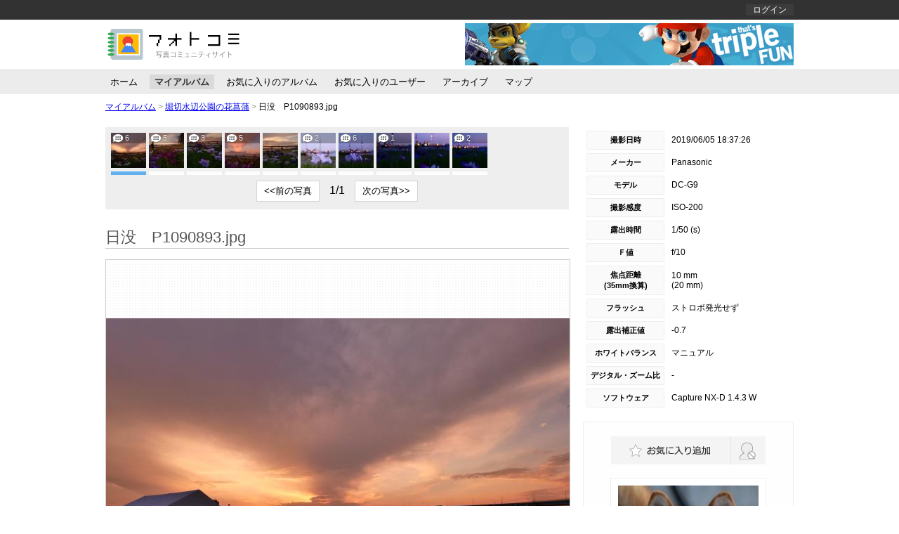

--- FILE ---
content_type: text/html; charset=utf-8
request_url: https://photocomi.azurewebsites.net/users/50/albums/20812/photos/42674
body_size: 10301
content:


<!DOCTYPE html>
<html>
<head>
    <meta http-equiv="Content-Type" content="text/html; charset=utf-8" />
    <meta charset="utf-8" />
    <meta name="viewport" content="width=device-width, initial-scale=1.0">
    <title>日没　P1090893.jpg - フォトコミ</title>
    <link href="/styles/common?v=tCfdgJ5sRGagsXSMPUM93cAvsZxEQCP6RDQSE5STaAw1" rel="stylesheet"/>

    <link href="/styles/shared/layout2column?v=nhuCpA891WzfmYvnUuHUaf0GrHjT-BvmoX5JIEzx3Xw1" rel="stylesheet"/>

    
    <link href="/styles/users/common?v=_-an52XlixF3tutwsNLCmE-iKkzav11Ct651shf8gCc1" rel="stylesheet"/>

    <link href="/styles/users/photos/show?v=fvdinTKZa0orn3trYe7ktTHLLh8ccYOEgKZBMQpMxi01" rel="stylesheet"/>


        <script>
        (function (i, s, o, g, r, a, m) {
            i['GoogleAnalyticsObject'] = r; i[r] = i[r] || function () {
                (i[r].q = i[r].q || []).push(arguments)
            }, i[r].l = 1 * new Date(); a = s.createElement(o),
            m = s.getElementsByTagName(o)[0]; a.async = 1; a.src = g; m.parentNode.insertBefore(a, m)
        })(window, document, 'script', '//www.google-analytics.com/analytics.js', 'ga');

        ga('create', 'UA-75746249-1', 'auto');
        ga('send', 'pageview');
    </script>

</head>
<body>
    <div id="body">
        <header>
            <div id="header_top_bar">
                <div id="header_nav_wrap" class="clear_both">
                    <nav id="header_nav_left_wrap">
                        <ul>
                            

                        </ul>
                    </nav>
                    <nav id="header_nav_right_wrap">
                        
    <ul class="clear_both">
        <li>
            <a href="/account/login">ログイン</a>
        </li>
        
    </ul>


                    </nav>
                </div>
            </div>
            <div id="header_title_wrap" class="clear_both">
                <a href="/" id="header_title"> </a>
                <div id="header_adsense_wrap">
                        <a href="http://www.yahoo.co.jp" target="_blank">
        <img src="/Images/Samples/adsense/468x60.jpg" />
    </a>

                </div>
            </div>
        </header>
        
    

<div id="global_menu_wrap" class="clear_both">
    <ul id="global_menu_left" class="clear_both">
        <li>
<a href="/users/50/home">ホーム</a>        </li>
        <li>
<a href="/users/50/albums/page/1" id="global_menu_active">マイアルバム</a>        </li>
        <li>
<a href="/users/50/favoriteAlbums/page/1">お気に入りのアルバム</a>        </li>
        <li>
<a href="/users/50/favoriteUsers/page/1">お気に入りのユーザー</a>        </li>
        <li>
<a href="/users/50/archives/2026/1">アーカイブ</a>        </li>
        <li>
<a href="/users/50/maps">マップ</a>        </li>
    </ul>
</div>


        
    <div id="pankuzu_list_wrap">
        <ul>
            <li>
                <a href="/users/50/albums/page/1">マイアルバム</a>
            </li>
            <li>
                <span class="separate">&gt;</span>
                <a href="/users/50/albums/20812">堀切水辺公園の花菖蒲</a>
            </li>
            <li>
                <span class="separate">&gt;</span>
                <span>日没　P1090893.jpg</span>
            </li>
        </ul>
    </div>

        <div id="main_content_wrap" class="clear_both">
            <div id="main_content_left_wrap">
                








<div id="album_photo_list_wrap">
    <div id="album_photos_wrap" class="clear_both">
        <div id="album_photos_inner_wrap">
                <div class="album_photo_wrap" data-photo-name="fba6a317bc86492c8df131d6c0a68a0d" data-photo-title="日没　P1090893.jpg">
                    <a class="helper_photo_link_tag_a" href="/users/50/albums/20812/photos/42674"><img alt="日没　P1090893.jpg" class="current_photo" src="https://photocomi.blob.core.windows.net/users/50/albums/20812/photos/fba6a317bc86492c8df131d6c0a68a0d/xs-thumbnail" title="日没　P1090893.jpg" /><span title="6件のコメント">6</span></a>
                </div>
                <div class="album_photo_wrap" data-photo-name="6ad3fcf8fd2942a9926054b035239f17" data-photo-title="シルエット　P1090914.jpg">
                    <a class="helper_photo_link_tag_a" href="/users/50/albums/20812/photos/42675"><img alt="シルエット　P1090914.jpg" class="" src="https://photocomi.blob.core.windows.net/users/50/albums/20812/photos/6ad3fcf8fd2942a9926054b035239f17/xs-thumbnail" title="シルエット　P1090914.jpg" /><span title="5件のコメント">5</span></a>
                </div>
                <div class="album_photo_wrap" data-photo-name="556be7117fb54584a697071d864a9a11" data-photo-title="P1090851.jpg">
                    <a class="helper_photo_link_tag_a" href="/users/50/albums/20812/photos/42673"><img alt="P1090851.jpg" class="" src="https://photocomi.blob.core.windows.net/users/50/albums/20812/photos/556be7117fb54584a697071d864a9a11/xs-thumbnail" title="P1090851.jpg" /><span title="3件のコメント">3</span></a>
                </div>
                <div class="album_photo_wrap" data-photo-name="4b177cb8919647bc99eb215329ce59cf" data-photo-title="光の爆発　P1090932_01.jpg">
                    <a class="helper_photo_link_tag_a" href="/users/50/albums/20812/photos/42676"><img alt="光の爆発　P1090932_01.jpg" class="" src="https://photocomi.blob.core.windows.net/users/50/albums/20812/photos/4b177cb8919647bc99eb215329ce59cf/xs-thumbnail" title="光の爆発　P1090932_01.jpg" /><span title="5件のコメント">5</span></a>
                </div>
                <div class="album_photo_wrap" data-photo-name="51d4bb731ca34d06abc071c548384cb7" data-photo-title="P1090839.jpg">
                    <a class="helper_photo_link_tag_a" href="/users/50/albums/20812/photos/42672"><img alt="P1090839.jpg" class="" src="https://photocomi.blob.core.windows.net/users/50/albums/20812/photos/51d4bb731ca34d06abc071c548384cb7/xs-thumbnail" title="P1090839.jpg" /></a>
                </div>
                <div class="album_photo_wrap" data-photo-name="9dd7733887ea492ab6b1b5925a002b02" data-photo-title="P1090969.jpg">
                    <a class="helper_photo_link_tag_a" href="/users/50/albums/20812/photos/42677"><img alt="P1090969.jpg" class="" src="https://photocomi.blob.core.windows.net/users/50/albums/20812/photos/9dd7733887ea492ab6b1b5925a002b02/xs-thumbnail" title="P1090969.jpg" /><span title="2件のコメント">2</span></a>
                </div>
                <div class="album_photo_wrap" data-photo-name="cc8301467935417f90a75fd8a3f76353" data-photo-title="P1090980.jpg">
                    <a class="helper_photo_link_tag_a" href="/users/50/albums/20812/photos/42680"><img alt="P1090980.jpg" class="" src="https://photocomi.blob.core.windows.net/users/50/albums/20812/photos/cc8301467935417f90a75fd8a3f76353/xs-thumbnail" title="P1090980.jpg" /><span title="6件のコメント">6</span></a>
                </div>
                <div class="album_photo_wrap" data-photo-name="6d7fdd04690e4df285392a8a8fb0ea35" data-photo-title="P1091010.jpg">
                    <a class="helper_photo_link_tag_a" href="/users/50/albums/20812/photos/42679"><img alt="P1091010.jpg" class="" src="https://photocomi.blob.core.windows.net/users/50/albums/20812/photos/6d7fdd04690e4df285392a8a8fb0ea35/xs-thumbnail" title="P1091010.jpg" /><span title="1件のコメント">1</span></a>
                </div>
                <div class="album_photo_wrap" data-photo-name="1feb42e927114e91ac801a30c049ae11" data-photo-title="P1091021.jpg">
                    <a class="helper_photo_link_tag_a" href="/users/50/albums/20812/photos/42678"><img alt="P1091021.jpg" class="" src="https://photocomi.blob.core.windows.net/users/50/albums/20812/photos/1feb42e927114e91ac801a30c049ae11/xs-thumbnail" title="P1091021.jpg" /></a>
                </div>
                <div class="album_photo_wrap" data-photo-name="8df45d41aeff410f985cdb625a49df97" data-photo-title="P1091034 (2).jpg">
                    <a class="helper_photo_link_tag_a" href="/users/50/albums/20812/photos/42681"><img alt="P1091034 (2).jpg" class="" src="https://photocomi.blob.core.windows.net/users/50/albums/20812/photos/8df45d41aeff410f985cdb625a49df97/xs-thumbnail" title="P1091034 (2).jpg" /><span title="2件のコメント">2</span></a>
                </div>
        </div>
    </div>
    <div id="photo_pagination_wrap">
        <button id="prev_photos_button">&lt;&lt;前の写真</button>
        <p id="photo_page_wrap">-/-</p>
        <button id="next_photos_button">次の写真&gt;&gt;</button>
    </div>
</div>

<div id="h1_wrap">
    <h1>日没　P1090893.jpg</h1>
    <div id="h1_body">
        <div class="photo_square_wrap" id="current_view_photo">
            <span></span><a href="https://photocomi.blob.core.windows.net/users/50/albums/20812/photos/fba6a317bc86492c8df131d6c0a68a0d/ll" target="_blank"><img alt="日没　P1090893.jpg" src="https://photocomi.blob.core.windows.net/users/50/albums/20812/photos/fba6a317bc86492c8df131d6c0a68a0d/l" title="大きい写真を見る" /></a>
        </div>
            <div id="photo_description_wrap">
                <p>この写真の説明</p>
                日没時、西に良い雲が現れました。
            </div>
                <button id="open_exif_1_wrap_button">写真情報を開く</button>
        <div id="exif_1_wrap">
            







<div id="exif_table_1_left_wrap">
    <table id="exif_table_1_left" class="exif_table_1">
        <tr>
            <td>撮影日時</td>
            <td>        <span>2019/06/05 18:37:26</span>
</td>
        </tr>
        <tr>
            <td>メーカー</td>
            <td>Panasonic</td>
        </tr>
        <tr>
            <td>モデル</td>
            <td>DC-G9</td>
        </tr>
        <tr>
            <td>撮影感度</td>
            <td>        <span>ISO-200</span>
</td>
        </tr>
        <tr>
            <td>露出時間</td>
            <td>        <span>1/50 (s)</span>
</td>
        </tr>
        <tr>
            <td>Ｆ値</td>
            <td>        <span>f/10</span>
</td>
        </tr>
    </table>
</div>

<div id="exif_table_1_right_wrap">
    <table id="exif_table_1_right" class="exif_table_1">
        <tr>
            <td>焦点距離<br />(35mm換算)</td>
            <td>        <span>
            10 mm<br />
                <span>(20 mm)</span>
        </span>
</td>
        </tr>
        <tr>
            <td>フラッシュ</td>
            <td>            <span>ストロボ発光せず</span>
</td>
        </tr>
        <tr>
            <td>露出補正値</td>
            <td>        <span>-0.7</span>
</td>
        </tr>
        <tr>
            <td>ホワイトバランス</td>
            <td>        <span>マニュアル</span>
</td>
        </tr>
        <tr>
            <td>デジタル・ズーム比</td>
            <td>        <span>-</span>
</td>
        </tr>
        <tr>
            <td>ソフトウェア</td>
            <td>Capture NX-D 1.4.3 W</td>
        </tr>
    </table>
</div>

        </div>
    </div>
</div>

    <div class="h2_wrap">
        <h2>コメントする</h2>
        <div class="h2_body">
            <div>
                <p>
                    コメントをする場合は
                    <a href="/account/login?returnUrl=%2Fusers%2F50%2Falbums%2F20812%2Fphotos%2F42674">ログイン</a>
                    して下さい
                </p>
            </div>
        </div>
    </div>

<div class="h2_wrap">
    <h2>コメント一覧</h2>
    <div class="h2_body">
        <div id="comments_wrap">
            


            <div class="post_reply_comment_wrap clear_both" id="post_comment_id_25949">
                    <div class="posted_comment_wrap" style="width: 300px;">
        <div class="post_comment_wrap_header clear_both">
            <a href="/users/42/home"><img alt="ボンタン" src="https://photocomi.blob.core.windows.net/users/42/profile/icon/3e3208f88058460e9789b29f90151c8c/xs-thumbnail" title="ボンタン" /></a>
            <a href="/users/42/home">ボンタン</a>
            <p>2019/08/02 18:18:13</p>
        </div>
        <div class="post_comment_wrap_body">
            <p class="post_comment_text">牛転び伝説さん こんにちは！<br /><br />空の露出と花菖蒲の露出バランスが絶妙です。<br />夕焼け時間の雰囲気を壊さない丁度良い感じで表現されていると思います。<br />夕焼け空も良い具合の雲が表れ放射状の広がりのある光景がまた良さを引き出していると感じます。<br />なかなかこういう感じの花菖蒲の作品を見たことがありません。<br />もしフォトコンテストが開催されていたら是非応募してみてください。</p>
        </div>
    </div>

                        <div class="replied_comment_wrap">
            <div class="reply_comment_wrap_header">
                <a href="/users/50/home"><img alt="牛転び伝説" src="https://photocomi.blob.core.windows.net/users/50/profile/icon/307aacb9152740b8ae1614a6ac9969f3/xs-thumbnail" title="牛転び伝説" /></a>
                <span>コメントへの返答</span>
                <p>2019/08/02 21:10:34</p>
            </div>
            <div class="reply_comment_wrap_body">
                <p class="reply_comment_text">ボンタンさん　こんばんは<br /><br />日没になって上空の雲が良い感じになりました。<br />花菖蒲にも優しく射しこんでいます。<br />励ましのコメントをいただきましたので、機会を見てコンテストに応募してみたいと思います。</p>
            </div>
        </div>

            </div>
            <div class="post_reply_comment_wrap clear_both" id="post_comment_id_25923">
                    <div class="posted_comment_wrap" style="width: 300px;">
        <div class="post_comment_wrap_header clear_both">
            <a href="/users/46/home"><img alt="1025村の住人" src="https://photocomi.blob.core.windows.net/users/46/profile/icon/46b96510860c4144bc86fc06eed41605/xs-thumbnail" title="1025村の住人" /></a>
            <a href="/users/46/home">1025村の住人</a>
            <p>2019/07/28 10:42:56</p>
        </div>
        <div class="post_comment_wrap_body">
            <p class="post_comment_text">牛転び伝説さん　おはようございます<br /><br />　ここは市民の手で植えられているんですか。<br />　夕焼け時に花菖蒲というのも珍しいですが、よい雰囲気になりましたね。</p>
        </div>
    </div>

                        <div class="replied_comment_wrap">
            <div class="reply_comment_wrap_header">
                <a href="/users/50/home"><img alt="牛転び伝説" src="https://photocomi.blob.core.windows.net/users/50/profile/icon/307aacb9152740b8ae1614a6ac9969f3/xs-thumbnail" title="牛転び伝説" /></a>
                <span>コメントへの返答</span>
                <p>2019/07/28 11:09:32</p>
            </div>
            <div class="reply_comment_wrap_body">
                <p class="reply_comment_text">1025村の住人さん　こんにちは<br /><br />堀切菖蒲園と違ってボランティアの手による菖蒲園です。<br />夕暮れの撮影ポイントとしては堀切菖蒲園とは格段の違いですからいつまでの残ってほしいと思います。</p>
            </div>
        </div>

            </div>
            <div class="post_reply_comment_wrap clear_both" id="post_comment_id_25915">
                    <div class="posted_comment_wrap" style="width: 300px;">
        <div class="post_comment_wrap_header clear_both">
            <a href="/users/48/home"><img alt="s_shibata" src="https://photocomi.blob.core.windows.net/users/48/profile/icon/08123ea80c414973b37b2e51c1a1ae81/xs-thumbnail" title="s_shibata" /></a>
            <a href="/users/48/home">s_shibata</a>
            <p>2019/07/27 17:41:06</p>
        </div>
        <div class="post_comment_wrap_body">
            <p class="post_comment_text">こちらは西向きですから夕焼けの花菖蒲ですかね。<br />上手いこと夕焼けになったようです。<br />群落の花菖蒲に迫って、広角で花の塊感が上手く表現<br />できたようです。<br />わたしも撮りたくなる出来栄えです。</p>
        </div>
    </div>

                        <div class="replied_comment_wrap">
            <div class="reply_comment_wrap_header">
                <a href="/users/50/home"><img alt="牛転び伝説" src="https://photocomi.blob.core.windows.net/users/50/profile/icon/307aacb9152740b8ae1614a6ac9969f3/xs-thumbnail" title="牛転び伝説" /></a>
                <span>コメントへの返答</span>
                <p>2019/07/28 10:03:10</p>
            </div>
            <div class="reply_comment_wrap_body">
                <p class="reply_comment_text">s_shibataさん　おはようございます<br /><br />今回で二回目ですが、前回とは違った夕焼けで自然の営みの面白さですね。<br />s_shibataさんならどう撮るのか大変興味が湧きます。</p>
            </div>
        </div>

            </div>
            <div class="post_reply_comment_wrap clear_both" id="post_comment_id_25900">
                    <div class="posted_comment_wrap" style="width: 300px;">
        <div class="post_comment_wrap_header clear_both">
            <a href="/users/38/home"><img alt="相模原のカメラマン" src="https://photocomi.blob.core.windows.net/users/38/profile/icon/3341b9e6996f41168e372cb85c94cb31/xs-thumbnail" title="相模原のカメラマン" /></a>
            <a href="/users/38/home">相模原のカメラマン</a>
            <p>2019/07/27 16:56:54</p>
        </div>
        <div class="post_comment_wrap_body">
            <p class="post_comment_text">牛転び伝説 さん　こんばんは<br />菖蒲園と夕焼け雲が良いですね　ハーフＮＤを使うと菖蒲もきれいに映ったでしょうね　ありがとうございました</p>
        </div>
    </div>

                        <div class="replied_comment_wrap">
            <div class="reply_comment_wrap_header">
                <a href="/users/50/home"><img alt="牛転び伝説" src="https://photocomi.blob.core.windows.net/users/50/profile/icon/307aacb9152740b8ae1614a6ac9969f3/xs-thumbnail" title="牛転び伝説" /></a>
                <span>コメントへの返答</span>
                <p>2019/07/28 09:59:26</p>
            </div>
            <div class="reply_comment_wrap_body">
                <p class="reply_comment_text">相模原のカメラマンさん　おはようございます<br /><br />ハーフNDを持っていませんが、夕焼けや朝焼けの撮影には必須アイテムでもっと露光時間が取れるのでしょうね。<br /></p>
            </div>
        </div>

            </div>
            <div class="post_reply_comment_wrap clear_both" id="post_comment_id_25899">
                    <div class="posted_comment_wrap" style="width: 300px;">
        <div class="post_comment_wrap_header clear_both">
            <a href="/users/56/home"><img alt="tombo-mm" src="https://photocomi.blob.core.windows.net/users/56/profile/icon/4f70821056f7411a852f2f78d367f51f/xs-thumbnail" title="tombo-mm" /></a>
            <a href="/users/56/home">tombo-mm</a>
            <p>2019/07/27 16:55:45</p>
        </div>
        <div class="post_comment_wrap_body">
            <p class="post_comment_text">牛転び伝説さん　こんにちは<br /><br />たなびく雲に日没の情景、哀愁と明日への期待みたいなものを感じますね。夕日にうっすらと浮かび上がる菖蒲が更に良いですね。</p>
        </div>
    </div>

                        <div class="replied_comment_wrap">
            <div class="reply_comment_wrap_header">
                <a href="/users/50/home"><img alt="牛転び伝説" src="https://photocomi.blob.core.windows.net/users/50/profile/icon/307aacb9152740b8ae1614a6ac9969f3/xs-thumbnail" title="牛転び伝説" /></a>
                <span>コメントへの返答</span>
                <p>2019/07/28 09:54:38</p>
            </div>
            <div class="reply_comment_wrap_body">
                <p class="reply_comment_text">tombo-mmさん　おはようございます<br /><br />少し厚めの雲でしたが、その分趣のある夕焼けに出会うことが出来ました。<br />やわらかい夕日が花菖蒲を照らしていました。<br /></p>
            </div>
        </div>

            </div>
            <div class="post_reply_comment_wrap clear_both" id="post_comment_id_25891">
                    <div class="posted_comment_wrap" style="width: 300px;">
        <div class="post_comment_wrap_header clear_both">
            <a href="/users/55/home"><img alt="ふくろう" src="https://photocomi.blob.core.windows.net/users/55/profile/icon/fd5b74f923434df999a15dbe30452c4d/xs-thumbnail" title="ふくろう" /></a>
            <a href="/users/55/home">ふくろう</a>
            <p>2019/07/26 15:42:19</p>
        </div>
        <div class="post_comment_wrap_body">
            <p class="post_comment_text">牛転び伝説さん<br /><br />こんにちは。<br />太陽が沈みかける日没時に捉えた幻想的な花菖蒲、夕日に燃えて美しいですね。</p>
        </div>
    </div>

                        <div class="replied_comment_wrap">
            <div class="reply_comment_wrap_header">
                <a href="/users/50/home"><img alt="牛転び伝説" src="https://photocomi.blob.core.windows.net/users/50/profile/icon/307aacb9152740b8ae1614a6ac9969f3/xs-thumbnail" title="牛転び伝説" /></a>
                <span>コメントへの返答</span>
                <p>2019/07/28 09:51:06</p>
            </div>
            <div class="reply_comment_wrap_body">
                <p class="reply_comment_text">ふくろうさん　おはようございます<br /><br />雲の厚い分少し濁った夕焼けでしたが、その分やわらかい夕日が花菖蒲を照らしていました。<br />今回もまずまずの夕焼けに出会えましたよ。</p>
            </div>
        </div>

            </div>

<!--#region 一般用-->



<!--#endregion-->

<!--#region 管理者用-->



<!--#endregion-->

<!--#region コメント投稿者用-->



<!--#endregion-->

<!--#region 各フォーム等-->









<!--#endregion-->

        </div>
    </div>
</div>

<div>
    <h2>このアルバムの写真一覧</h2>
    <div class="h2_body">
        <div id="bottom_photos_wrap">
            <ul>
                    <li class="current_photo">
                        <a class="helper_photo_link_tag_a" href="/users/50/albums/20812/photos/42674"><img alt="日没　P1090893.jpg" src="https://photocomi.blob.core.windows.net/users/50/albums/20812/photos/fba6a317bc86492c8df131d6c0a68a0d/xs-thumbnail" title="日没　P1090893.jpg" /><span title="6件のコメント">6</span></a>
                    </li>
                    <li class="">
                        <a class="helper_photo_link_tag_a" href="/users/50/albums/20812/photos/42675"><img alt="シルエット　P1090914.jpg" src="https://photocomi.blob.core.windows.net/users/50/albums/20812/photos/6ad3fcf8fd2942a9926054b035239f17/xs-thumbnail" title="シルエット　P1090914.jpg" /><span title="5件のコメント">5</span></a>
                    </li>
                    <li class="">
                        <a class="helper_photo_link_tag_a" href="/users/50/albums/20812/photos/42673"><img alt="P1090851.jpg" src="https://photocomi.blob.core.windows.net/users/50/albums/20812/photos/556be7117fb54584a697071d864a9a11/xs-thumbnail" title="P1090851.jpg" /><span title="3件のコメント">3</span></a>
                    </li>
                    <li class="">
                        <a class="helper_photo_link_tag_a" href="/users/50/albums/20812/photos/42676"><img alt="光の爆発　P1090932_01.jpg" src="https://photocomi.blob.core.windows.net/users/50/albums/20812/photos/4b177cb8919647bc99eb215329ce59cf/xs-thumbnail" title="光の爆発　P1090932_01.jpg" /><span title="5件のコメント">5</span></a>
                    </li>
                    <li class="">
                        <a class="helper_photo_link_tag_a" href="/users/50/albums/20812/photos/42672"><img alt="P1090839.jpg" src="https://photocomi.blob.core.windows.net/users/50/albums/20812/photos/51d4bb731ca34d06abc071c548384cb7/xs-thumbnail" title="P1090839.jpg" /></a>
                    </li>
                    <li class="">
                        <a class="helper_photo_link_tag_a" href="/users/50/albums/20812/photos/42677"><img alt="P1090969.jpg" src="https://photocomi.blob.core.windows.net/users/50/albums/20812/photos/9dd7733887ea492ab6b1b5925a002b02/xs-thumbnail" title="P1090969.jpg" /><span title="2件のコメント">2</span></a>
                    </li>
                    <li class="">
                        <a class="helper_photo_link_tag_a" href="/users/50/albums/20812/photos/42680"><img alt="P1090980.jpg" src="https://photocomi.blob.core.windows.net/users/50/albums/20812/photos/cc8301467935417f90a75fd8a3f76353/xs-thumbnail" title="P1090980.jpg" /><span title="6件のコメント">6</span></a>
                    </li>
                    <li class="">
                        <a class="helper_photo_link_tag_a" href="/users/50/albums/20812/photos/42679"><img alt="P1091010.jpg" src="https://photocomi.blob.core.windows.net/users/50/albums/20812/photos/6d7fdd04690e4df285392a8a8fb0ea35/xs-thumbnail" title="P1091010.jpg" /><span title="1件のコメント">1</span></a>
                    </li>
                    <li class="">
                        <a class="helper_photo_link_tag_a" href="/users/50/albums/20812/photos/42678"><img alt="P1091021.jpg" src="https://photocomi.blob.core.windows.net/users/50/albums/20812/photos/1feb42e927114e91ac801a30c049ae11/xs-thumbnail" title="P1091021.jpg" /></a>
                    </li>
                    <li class="">
                        <a class="helper_photo_link_tag_a" href="/users/50/albums/20812/photos/42681"><img alt="P1091034 (2).jpg" src="https://photocomi.blob.core.windows.net/users/50/albums/20812/photos/8df45d41aeff410f985cdb625a49df97/xs-thumbnail" title="P1091034 (2).jpg" /><span title="2件のコメント">2</span></a>
                    </li>
            </ul>
        </div>
    </div>
</div>

            </div>
            <div id="main_content_right_wrap">
                
    <div id="exif_2_wrap">
        <div id="google_static_map_wrap">
            
        </div>
        <div id="photo_info_table2_wrap">
            








<table id="exif_table_2">
    <tr>
        <td>撮影日時</td>
        <td>        <span>2019/06/05 18:37:26</span>
</td>
    </tr>
    <tr>
        <td>メーカー</td>
        <td>Panasonic</td>
    </tr>
    <tr>
        <td>モデル</td>
        <td>DC-G9</td>
    </tr>
    <tr>
        <td>撮影感度</td>
        <td>        <span>ISO-200</span>
</td>
    </tr>
    <tr>
        <td>露出時間</td>
        <td>        <span>1/50 (s)</span>
</td>
    </tr>
    <tr>
        <td>Ｆ値</td>
        <td>        <span>f/10</span>
</td>
    </tr>
    <tr>
        <td>焦点距離<br />(35mm換算)</td>
        <td>        <span>
            10 mm<br />
                <span>(20 mm)</span>
        </span>
</td>
    </tr>
    <tr>
        <td>フラッシュ</td>
        <td>            <span>ストロボ発光せず</span>
</td>
    </tr>
    <tr>
        <td>露出補正値</td>
        <td>        <span>-0.7</span>
</td>
    </tr>
    <tr>
        <td>ホワイトバランス</td>
        <td>        <span>マニュアル</span>
</td>
    </tr>
    <tr>
        <td>デジタル・ズーム比</td>
        <td>        <span>-</span>
</td>
    </tr>
    <tr>
        <td>ソフトウェア</td>
        <td>Capture NX-D 1.4.3 W</td>
    </tr>
</table>

        </div>
    </div>
    

<div id="right_wrap_user_info_wrap">
    <div id="right_wrap_user_info_button_wrap" class="clear_both">
<form action="/Users/favoriteUsers/update" data-ajax="true" data-ajax-begin="showWaitMask" data-ajax-method="POST" data-ajax-success="UpdatedFavoriteUser" id="update_favorite_user_form" method="post"><input name="__RequestVerificationToken" type="hidden" value="CTHkO3z-J7DdUYRcbt4ba2Q4ru9Br8VF6rApi1rmr9O9ueh4HPxY6Dmt9mxJ1uTaVRmAcJxJObWK7tLv4Swd83WPfrEuePiI5r16sbPkBPw1" />            <input type="hidden" name="UserInfoId" value="50" />
                <input type="submit" id="update_favorite_user_button" value="" />
</form>        <form action="/Users/blockUsers/update" data-ajax="true" data-ajax-begin="showWaitMask" data-ajax-method="POST" data-ajax-success="UpdatedBlockUser" id="update_block_user_form" method="post"><input name="__RequestVerificationToken" type="hidden" value="j2aooE4SRw8T4ot2RLDXBrqJvt9jyBsF1VU3T7DceR57VGFN7lkpuu0SEFRUhWkTR2OyLytB6FF-cYRx9lIzH8o16c0KAHO6D-OJQ8sqmtM1" />            <input type="hidden" name="UserInfoId" value="50" />
                <input type="submit" id="update_block_user_button" value="" />
</form>    </div>
    <div id="right_wrap_user_info_profile_icon_wrap">
        <a href="/users/50/home"><img alt="牛転び伝説" src="https://photocomi.blob.core.windows.net/users/50/profile/icon/307aacb9152740b8ae1614a6ac9969f3/m-thumbnail" title="牛転び伝説" /></a>
    </div>
    <p id="right_wrap_user_info_nickname_wrap">
        <span id="right_wrap_user_info_nickname">牛転び伝説</span>
    </p>
        <p id="right_wrap_user_info_selfIntroduction_wrap">
            ニコギャラでは、「牛転び伝説」のニックネームで投稿していました。
退職後の趣味として写真に取り組んでいます。
好きなテーマを気ままに撮影しています。
ニコンOBの楽しい交流サイトに参加させていただき、うれしく思います。
よろしくお願いいたします。
        </p>
    <div id="right_wrap_user_info_post_info_wrap">
        <table>
            <tr>
                <td>写真総数</td>
                <td>1375 枚</td>
            </tr>
            <tr>
                <td>アルバム数</td>
                <td>98 冊</td>
            </tr>
        </table>
    </div>
</div>


            </div>
        </div>
        <footer>
            <div id="footer_adsense_wrap">
                    <a href="http://www.yahoo.co.jp" target="_blank">
        <img src="/Images/Samples/adsense/728x90.jpg" />
    </a>

            </div>
            <ul>
                <li><a href="/policies">利用規約</a></li>
            </ul>
            <ul>
                <li>
                    &copy;2015
                    <a href="/">photocomi</a>
                </li>
            </ul>
        </footer>
    </div>
    <div id="wait_mask">
        <div id="wait_wrap">
            <img src="/Images/Common/Loading/wait.gif" alt="wait" />
        </div>
    </div>
    <script src="/bundles/jquery?v=FVs3ACwOLIVInrAl5sdzR2jrCDmVOWFbZMY6g6Q0ulE1"></script>

    <script src="/bundles/shared/layout2column?v=AS-P8ivlMPw1izefIl0WXOKrqY4dCIaJHVcpMHlscak1"></script>

    
    <script>
        var show = {
            theUserInfoId: "50",
            theAlbumId: "20812",
            thePhotoName: "fba6a317bc86492c8df131d6c0a68a0d",
            thePhotoTitle: "日没　P1090893.jpg",
            currentPhotoSequence: Number("0"),
            photosCount: Number("10"),
            photosCurrentPage: Math.ceil((Number("0") + 1) / 12),
            photosMaxPage: Math.ceil(Number("10") / 12)
        };
    </script>
    <script src="/bundles/users/common?v=PjlA9COdkNjdApPmrg8JqUzl5o-1PRaPAlobcTeh4zk1"></script>

    <script src="/bundles/users/photos/show?v=_FW6E_WK4m0hOoKVLCooxY6asggJHVA7tPO1WhCSQzg1"></script>


</body>
</html>


--- FILE ---
content_type: text/css; charset=utf-8
request_url: https://photocomi.azurewebsites.net/styles/users/photos/show?v=fvdinTKZa0orn3trYe7ktTHLLh8ccYOEgKZBMQpMxi01
body_size: 1871
content:
@charset "UTF-8";.photo_square_wrap{width:660px;height:660px;margin:0 0 25px}#album_photo_list_wrap{background-color:#eee;margin:0 0 25px;padding:6px;position:relative}#album_photos_wrap{height:65px;overflow:hidden;position:relative}#album_photos_inner_wrap{position:absolute;top:0;left:0}.album_photo_wrap{width:50px;height:50px;float:left;margin:0 0 15px;padding:2px}.album_photo_wrap a img{border:2px solid rgba(255,255,255,.9);border-width:0 0 5px 0;padding:0 0 5px}.album_photo_wrap a img:hover,.album_photo_wrap a img.current_photo{border:2px solid #5fb0ec;border-width:0 0 5px 0}#photo_pagination_wrap{padding:5px 0 5px;text-align:center}#photo_pagination_wrap button{display:inline-block;border:1px solid #d4d4d4;background-color:#fff;cursor:pointer;padding:5px 10px}#photo_pagination_wrap button:hover{background-color:#fcfcfc}#photo_page_wrap{display:inline-block;margin:0 10px}#photo_description_wrap{padding:10px;margin:0 0 20px;font-size:14px;border:1px solid #eee;background-color:#fafafa}#photo_description_wrap p{font-weight:bold;margin:0 0 5px;text-decoration:underline}#photo_tags_wrap{margin:0 0 20px;padding:10px;border:1px solid #eee}#photo_tags_wrap ul li{float:left;margin:0 15px 0 0}#photo_tags_wrap ul li a{font-size:12px;display:inline-block;height:16px;line-height:16px;background-image:url("/Areas/Users/Images/Photos/Show/icon_tag.png");background-repeat:no-repeat;padding:0 0 0 22px;color:#333}#photo_tags_wrap ul li a:hover{text-decoration:underline}#open_exif_1_wrap_button{cursor:pointer;border:none;background-color:#eee;padding:10px 15px;color:#111;font-size:14px;margin:0 0 0;display:block}#open_exif_1_wrap_button:hover{opacity:.8}#post_comment_wrap{width:330px;float:left}#post_comment_wrap textarea{width:300px;margin:0 0 5px;padding:10px;font-size:12px;border:1px solid #ccc}#post_comment_wrap p{width:320px;text-align:right}#post_comment_wrap p input[type=submit]{border:none;background-color:#5fb0ec;color:#fff;padding:10px 15px;cursor:pointer}#post_comment_wrap p input[type=submit]:hover{background-color:#0094ff}#post_comment_note{width:300px;float:right;background-color:#fee;padding:10px;font-size:12px}#bottom_photos_wrap{border:1px solid #ccc;padding:10px;margin:0 0 25px}#bottom_photos_wrap ul li{float:left;border:3px dotted #fff;padding:5px;margin:2px}#bottom_photos_wrap ul li.current_photo{border-color:#0094ff}#bottom_photos_wrap ul:after{display:block;content:"";clear:both}#exif_1_wrap{margin:15px 0 15px;width:100%;display:none}#exif_1_wrap:after{clear:both;display:block;content:""}#google_static_map_wrap a{padding:5px;border:1px solid #eee;margin:0 0 10px 0;display:block}#google_static_map_wrap a:hover{border:1px solid #05f}#google_static_map_wrap a img{display:block}#exif_table_1_left_wrap{width:320px;float:left}#exif_table_1_right_wrap{width:320px;float:left}.exif_table_1{font-size:12px;border-spacing:5px;width:100%}.exif_table_1 tr{}.exif_table_1 tr td{}.exif_table_1 tr td:nth-of-type(1){background-color:#fafafa;border:1px solid #eee;text-align:center;font-weight:bold;padding:5px;font-size:11px;width:120px}.exif_table_1 tr td:nth-of-type(2){padding:5px 0 5px 5px}#exif_2_wrap{margin:0 0 15px}#google_static_map_wrap a{padding:5px;border:1px solid #eee;margin:0 0 10px 0;display:block}#google_static_map_wrap a:hover{border:1px solid #05f}#google_static_map_wrap a img{display:block}#exif_table_2{font-size:12px;border-spacing:5px}#exif_table_2 tr{}#exif_table_2 tr td{}#exif_table_2 tr td:nth-of-type(1){background-color:#fafafa;border:1px solid #eee;text-align:center;font-weight:bold;padding:5px;font-size:11px}#exif_table_2 tr td:nth-of-type(2){padding:5px 0 5px 5px}#comments_wrap{font-size:12px}#comments_wrap .post_reply_comment_wrap{margin:0 0 25px}#comments_wrap .posted_comment_wrap{float:left;border:1px solid #ddd;width:300px;padding:10px;position:relative}#comments_wrap .posted_comment_wrap .post_comment_wrap_header{margin:0;height:60px}#comments_wrap .posted_comment_wrap .post_comment_wrap_header img{border:1px solid #eee;padding:3px;float:left;margin:0 10px 0 0}#comments_wrap .posted_comment_wrap .post_comment_wrap_header p{color:#888}#comments_wrap .posted_comment_wrap .post_comment_wrap_header a{display:block;text-decoration:underline;margin:0 0 3px}#comments_wrap .posted_comment_wrap .post_comment_wrap_header span{display:block;font-weight:bold;margin:0 0 3px}#comments_wrap .posted_comment_wrap .post_comment_wrap_body p{background-color:#fff;padding:10px;font-size:12px;line-height:18px;word-break:break-all}#comments_wrap .posted_comment_wrap .post_comment_wrap_body p a{color:#05f}#comments_wrap .replied_comment_wrap{float:right;border:1px solid #ddd;width:300px;padding:10px}#comments_wrap .replied_comment_wrap .reply_comment_wrap_header{margin:0;height:60px}#comments_wrap .replied_comment_wrap .reply_comment_wrap_header img{border:1px solid #eee;padding:3px;float:left;margin:0 10px 0 0}#comments_wrap .replied_comment_wrap .reply_comment_wrap_header p{color:#888}#comments_wrap .replied_comment_wrap .reply_comment_wrap_header a{display:block;text-decoration:underline;margin:0 0 3px}#comments_wrap .replied_comment_wrap .reply_comment_wrap_header span{display:block;font-weight:bold;margin:0 0 3px}#comments_wrap .replied_comment_wrap .reply_comment_wrap_body p{background-color:#fff;padding:10px;font-size:12px;line-height:18px;word-break:break-all}#comments_wrap .replied_comment_wrap .reply_comment_wrap_body p a{color:#05f}.reply_comment_form_wrap_mask{position:fixed;top:0;left:0;width:100%;height:100%;background-color:rgba(0,0,0,.2);display:none;z-index:999999}.reply_comment_form{background-color:#fff;position:absolute;width:640px;top:50%;left:50%;margin:-100px 0 0 -330px;display:block;padding:10px}.reply_comment_form textarea{width:290px;height:130px;margin:0 0 10px;padding:5px;font-size:12px}.reply_comment_form .post_comment_text{float:left;border:1px solid #aaa;background-color:#eee}.reply_comment_form .reply_comment_text{float:right}.reply_comment_form .reply_comment_form_button_wrap{text-align:center}.reply_comment_form .reply_comment_form_button_wrap input{margin:0 5px;padding:10px 15px;border:none;cursor:pointer;background-color:#ddd}.post_comment_wrap_footer,.reply_comment_wrap_footer{margin:10px 0 0;height:30px;text-align:right}.comment_is_private{background-image:url("/Areas/Users/Images/Photos/Show/icons.png");background-position:left -30px;width:180px;height:30px;display:inline-block}.reply_comment_wrap_footer_button{background-image:url("/Areas/Users/Images/Photos/Show/icons.png");width:30px;height:30px;display:inline-block;border:none;background-color:transparent;cursor:pointer;float:right;margin:0 0 0 5px}.reply_comment_wrap_footer_button:hover{opacity:.8}.edit_comment_form_open_button{background-position:-30px 0}.comment_delete_button{background-position:-120px 0}.comment_block_button{background-position:-150px 0}.public_button{background-position:-60px 0}.private_button{background-position:-90px 0}